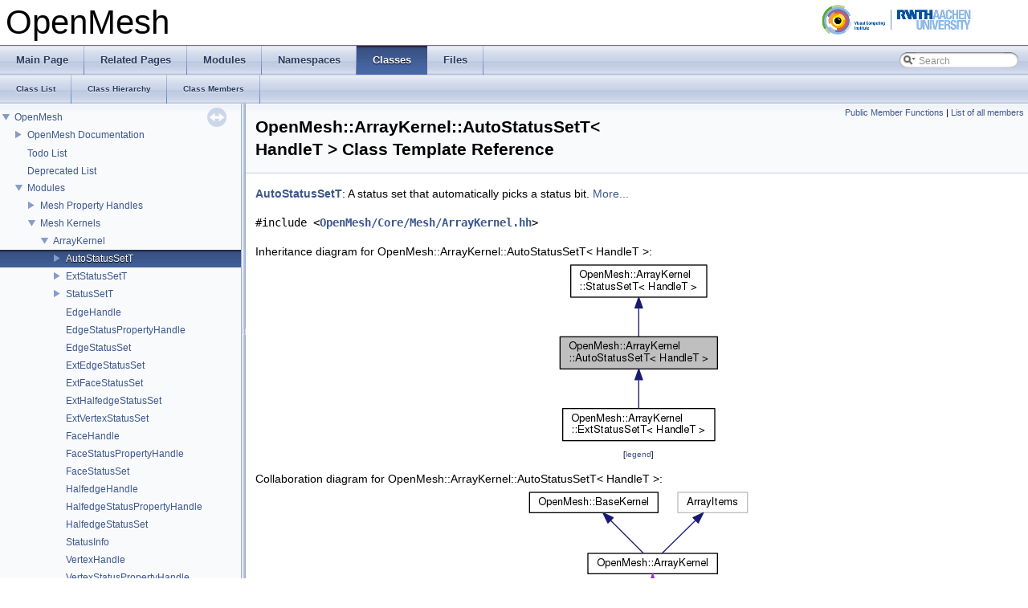

--- FILE ---
content_type: text/html
request_url: https://www.graphics.rwth-aachen.de/media/openmesh_static/Documentations/OpenMesh-6.3-Documentation/a00057.html
body_size: 3401
content:
<!DOCTYPE html PUBLIC "-//W3C//DTD XHTML 1.0 Transitional//EN" "http://www.w3.org/TR/xhtml1/DTD/xhtml1-transitional.dtd">
<html xmlns="http://www.w3.org/1999/xhtml">
<head>
<meta http-equiv="Content-Type" content="text/xhtml;charset=UTF-8"/>
<meta http-equiv="X-UA-Compatible" content="IE=9"/>
<meta name="generator" content="Doxygen 1.8.11"/>
<title>OpenMesh: OpenMesh::ArrayKernel::AutoStatusSetT&lt; HandleT &gt; Class Template Reference</title>
<link href="tabs.css" rel="stylesheet" type="text/css"/>
<script type="text/javascript" src="jquery.js"></script>
<script type="text/javascript" src="dynsections.js"></script>
<link href="navtree.css" rel="stylesheet" type="text/css"/>
<script type="text/javascript" src="resize.js"></script>
<script type="text/javascript" src="navtreedata.js"></script>
<script type="text/javascript" src="navtree.js"></script>
<script type="text/javascript">
  $(document).ready(initResizable);
  $(window).load(resizeHeight);
</script>
<link href="search/search.css" rel="stylesheet" type="text/css"/>
<script type="text/javascript" src="search/searchdata.js"></script>
<script type="text/javascript" src="search/search.js"></script>
<script type="text/javascript">
  $(document).ready(function() { init_search(); });
</script>
<link href="doxygen.css" rel="stylesheet" type="text/css" />
<link href="logo_align.css" rel="stylesheet" type="text/css"/>
</head>
<body>
<div id="top"><!-- do not remove this div, it is closed by doxygen! -->
<div id="titlearea">
<table cellspacing="0" cellpadding="0">
 <tbody>
 <tr style="height: 56px;">
  <td id="projectlogo"><img alt="Logo" src="rwth_vci_rgb.jpg"/></td>
  <td id="projectalign" style="padding-left: 0.5em;">
   <div id="projectname">OpenMesh
   </div>
  </td>
 </tr>
 </tbody>
</table>
</div>
<!-- end header part -->
<!-- Generated by Doxygen 1.8.11 -->
<script type="text/javascript">
var searchBox = new SearchBox("searchBox", "search",false,'Search');
</script>
  <div id="navrow1" class="tabs">
    <ul class="tablist">
      <li><a href="index.html"><span>Main&#160;Page</span></a></li>
      <li><a href="pages.html"><span>Related&#160;Pages</span></a></li>
      <li><a href="modules.html"><span>Modules</span></a></li>
      <li><a href="namespaces.html"><span>Namespaces</span></a></li>
      <li class="current"><a href="annotated.html"><span>Classes</span></a></li>
      <li><a href="files.html"><span>Files</span></a></li>
      <li>
        <div id="MSearchBox" class="MSearchBoxInactive">
        <span class="left">
          <img id="MSearchSelect" src="search/mag_sel.png"
               onmouseover="return searchBox.OnSearchSelectShow()"
               onmouseout="return searchBox.OnSearchSelectHide()"
               alt=""/>
          <input type="text" id="MSearchField" value="Search" accesskey="S"
               onfocus="searchBox.OnSearchFieldFocus(true)" 
               onblur="searchBox.OnSearchFieldFocus(false)" 
               onkeyup="searchBox.OnSearchFieldChange(event)"/>
          </span><span class="right">
            <a id="MSearchClose" href="javascript:searchBox.CloseResultsWindow()"><img id="MSearchCloseImg" border="0" src="search/close.png" alt=""/></a>
          </span>
        </div>
      </li>
    </ul>
  </div>
  <div id="navrow2" class="tabs2">
    <ul class="tablist">
      <li><a href="annotated.html"><span>Class&#160;List</span></a></li>
      <li><a href="inherits.html"><span>Class&#160;Hierarchy</span></a></li>
      <li><a href="functions.html"><span>Class&#160;Members</span></a></li>
    </ul>
  </div>
</div><!-- top -->
<div id="side-nav" class="ui-resizable side-nav-resizable">
  <div id="nav-tree">
    <div id="nav-tree-contents">
      <div id="nav-sync" class="sync"></div>
    </div>
  </div>
  <div id="splitbar" style="-moz-user-select:none;" 
       class="ui-resizable-handle">
  </div>
</div>
<script type="text/javascript">
$(document).ready(function(){initNavTree('a00057.html','');});
</script>
<div id="doc-content">
<!-- window showing the filter options -->
<div id="MSearchSelectWindow"
     onmouseover="return searchBox.OnSearchSelectShow()"
     onmouseout="return searchBox.OnSearchSelectHide()"
     onkeydown="return searchBox.OnSearchSelectKey(event)">
</div>

<!-- iframe showing the search results (closed by default) -->
<div id="MSearchResultsWindow">
<iframe src="javascript:void(0)" frameborder="0" 
        name="MSearchResults" id="MSearchResults">
</iframe>
</div>

<div class="header">
  <div class="summary">
<a href="#pub-methods">Public Member Functions</a> &#124;
<a href="a00905.html">List of all members</a>  </div>
  <div class="headertitle">
<div class="title">OpenMesh::ArrayKernel::AutoStatusSetT&lt; HandleT &gt; Class Template Reference</div>  </div>
</div><!--header-->
<div class="contents">

<p><a class="el" href="a00057.html" title="AutoStatusSetT: A status set that automatically picks a status bit. ">AutoStatusSetT</a>: A status set that automatically picks a status bit.  
 <a href="a00057.html#details">More...</a></p>

<p><code>#include &lt;<a class="el" href="a00452_source.html">OpenMesh/Core/Mesh/ArrayKernel.hh</a>&gt;</code></p>
<div class="dynheader">
Inheritance diagram for OpenMesh::ArrayKernel::AutoStatusSetT&lt; HandleT &gt;:</div>
<div class="dyncontent">
<div class="center"><img src="a00906.png" border="0" usemap="#OpenMesh_1_1ArrayKernel_1_1AutoStatusSetT_3_01HandleT_01_4_inherit__map" alt="Inheritance graph"/></div>
<map name="OpenMesh_1_1ArrayKernel_1_1AutoStatusSetT_3_01HandleT_01_4_inherit__map" id="OpenMesh_1_1ArrayKernel_1_1AutoStatusSetT_3_01HandleT_01_4_inherit__map">
<area shape="rect" id="node3" href="a00115.html" title="ExtStatusSet: A status set augmented with an array. " alt="" coords="9,184,198,225"/>
<area shape="rect" id="node2" href="a00239.html" title="— StatusSet API — " alt="" coords="19,5,188,47"/>
</map>
<center><span class="legend">[<a target="top" href="graph_legend.html">legend</a>]</span></center></div>
<div class="dynheader">
Collaboration diagram for OpenMesh::ArrayKernel::AutoStatusSetT&lt; HandleT &gt;:</div>
<div class="dyncontent">
<div class="center"><img src="a00907.png" border="0" usemap="#OpenMesh_1_1ArrayKernel_1_1AutoStatusSetT_3_01HandleT_01_4_coll__map" alt="Collaboration graph"/></div>
<map name="OpenMesh_1_1ArrayKernel_1_1AutoStatusSetT_3_01HandleT_01_4_coll__map" id="OpenMesh_1_1ArrayKernel_1_1AutoStatusSetT_3_01HandleT_01_4_coll__map">
<area shape="rect" id="node2" href="a00239.html" title="— StatusSet API — " alt="" coords="74,171,243,212"/>
<area shape="rect" id="node3" href="a00052.html" title="Mesh kernel using arrays for mesh item storage. " alt="" coords="78,81,239,108"/>
<area shape="rect" id="node4" href="a00063.html" title="This class provides low&#45;level property management like adding/removing properties and access to prope..." alt="" coords="5,5,165,32"/>
</map>
<center><span class="legend">[<a target="top" href="graph_legend.html">legend</a>]</span></center></div>
<table class="memberdecls">
<tr class="heading"><td colspan="2"><h2 class="groupheader"><a name="pub-methods"></a>
Public Member Functions</h2></td></tr>
<tr class="memitem:ab2d91bf6906628b4ec3ba858158c4a3a"><td class="memItemLeft" align="right" valign="top"><a class="anchor" id="ab2d91bf6906628b4ec3ba858158c4a3a"></a>
&#160;</td><td class="memItemRight" valign="bottom"><b>AutoStatusSetT</b> (<a class="el" href="a00052.html">ArrayKernel</a> &amp;_kernel)</td></tr>
<tr class="separator:ab2d91bf6906628b4ec3ba858158c4a3a"><td class="memSeparator" colspan="2">&#160;</td></tr>
<tr class="inherit_header pub_methods_a00239"><td colspan="2" onclick="javascript:toggleInherit('pub_methods_a00239')"><img src="closed.png" alt="-"/>&#160;Public Member Functions inherited from <a class="el" href="a00239.html">OpenMesh::ArrayKernel::StatusSetT&lt; HandleT &gt;</a></td></tr>
<tr class="memitem:a98ce39688e8d441d15f7b9dbd52acc8b inherit pub_methods_a00239"><td class="memItemLeft" align="right" valign="top"><a class="anchor" id="a98ce39688e8d441d15f7b9dbd52acc8b"></a>
&#160;</td><td class="memItemRight" valign="bottom"><b>StatusSetT</b> (<a class="el" href="a00052.html">ArrayKernel</a> &amp;_kernel, const unsigned int _bit_mask)</td></tr>
<tr class="separator:a98ce39688e8d441d15f7b9dbd52acc8b inherit pub_methods_a00239"><td class="memSeparator" colspan="2">&#160;</td></tr>
<tr class="memitem:a152f6eb74f770267b279373e5d0a3866 inherit pub_methods_a00239"><td class="memItemLeft" align="right" valign="top"><a class="anchor" id="a152f6eb74f770267b279373e5d0a3866"></a>
bool&#160;</td><td class="memItemRight" valign="bottom"><b>is_in</b> (Handle _hnd) const </td></tr>
<tr class="separator:a152f6eb74f770267b279373e5d0a3866 inherit pub_methods_a00239"><td class="memSeparator" colspan="2">&#160;</td></tr>
<tr class="memitem:afdee32577fe53ee23c6e15229a1f78a6 inherit pub_methods_a00239"><td class="memItemLeft" align="right" valign="top"><a class="anchor" id="afdee32577fe53ee23c6e15229a1f78a6"></a>
void&#160;</td><td class="memItemRight" valign="bottom"><b>insert</b> (Handle _hnd)</td></tr>
<tr class="separator:afdee32577fe53ee23c6e15229a1f78a6 inherit pub_methods_a00239"><td class="memSeparator" colspan="2">&#160;</td></tr>
<tr class="memitem:a9226f8d2c6e0b2cd66b84fd97c127c40 inherit pub_methods_a00239"><td class="memItemLeft" align="right" valign="top"><a class="anchor" id="a9226f8d2c6e0b2cd66b84fd97c127c40"></a>
void&#160;</td><td class="memItemRight" valign="bottom"><b>erase</b> (Handle _hnd)</td></tr>
<tr class="separator:a9226f8d2c6e0b2cd66b84fd97c127c40 inherit pub_methods_a00239"><td class="memSeparator" colspan="2">&#160;</td></tr>
<tr class="memitem:aaea3daf3dc6d96e1f3dbc09514667f27 inherit pub_methods_a00239"><td class="memItemLeft" align="right" valign="top"><a class="anchor" id="aaea3daf3dc6d96e1f3dbc09514667f27"></a>
size_t&#160;</td><td class="memItemRight" valign="bottom"><a class="el" href="a00239.html#aaea3daf3dc6d96e1f3dbc09514667f27">size</a> () const </td></tr>
<tr class="memdesc:aaea3daf3dc6d96e1f3dbc09514667f27 inherit pub_methods_a00239"><td class="mdescLeft">&#160;</td><td class="mdescRight">Note: 0(n) complexity. <br /></td></tr>
<tr class="separator:aaea3daf3dc6d96e1f3dbc09514667f27 inherit pub_methods_a00239"><td class="memSeparator" colspan="2">&#160;</td></tr>
<tr class="memitem:a378cad3f7ab52a106680348ba189c2e0 inherit pub_methods_a00239"><td class="memItemLeft" align="right" valign="top"><a class="anchor" id="a378cad3f7ab52a106680348ba189c2e0"></a>
void&#160;</td><td class="memItemRight" valign="bottom"><a class="el" href="a00239.html#a378cad3f7ab52a106680348ba189c2e0">clear</a> ()</td></tr>
<tr class="memdesc:a378cad3f7ab52a106680348ba189c2e0 inherit pub_methods_a00239"><td class="mdescLeft">&#160;</td><td class="mdescRight">Note: O(n) complexity. <br /></td></tr>
<tr class="separator:a378cad3f7ab52a106680348ba189c2e0 inherit pub_methods_a00239"><td class="memSeparator" colspan="2">&#160;</td></tr>
</table><table class="memberdecls">
<tr class="heading"><td colspan="2"><h2 class="groupheader"><a name="inherited"></a>
Additional Inherited Members</h2></td></tr>
<tr class="inherit_header pub_types_a00239"><td colspan="2" onclick="javascript:toggleInherit('pub_types_a00239')"><img src="closed.png" alt="-"/>&#160;Public Types inherited from <a class="el" href="a00239.html">OpenMesh::ArrayKernel::StatusSetT&lt; HandleT &gt;</a></td></tr>
<tr class="memitem:a4e1b0197c38a15e3d8a19b3fbebade8e inherit pub_types_a00239"><td class="memItemLeft" align="right" valign="top"><a class="anchor" id="a4e1b0197c38a15e3d8a19b3fbebade8e"></a>
typedef HandleT&#160;</td><td class="memItemRight" valign="bottom"><b>Handle</b></td></tr>
<tr class="separator:a4e1b0197c38a15e3d8a19b3fbebade8e inherit pub_types_a00239"><td class="memSeparator" colspan="2">&#160;</td></tr>
<tr class="inherit_header pub_attribs_a00239"><td colspan="2" onclick="javascript:toggleInherit('pub_attribs_a00239')"><img src="closed.png" alt="-"/>&#160;Public Attributes inherited from <a class="el" href="a00239.html">OpenMesh::ArrayKernel::StatusSetT&lt; HandleT &gt;</a></td></tr>
<tr class="memitem:a982936d1902b51e951d1ba82cf31e0f5 inherit pub_attribs_a00239"><td class="memItemLeft" align="right" valign="top"><a class="anchor" id="a982936d1902b51e951d1ba82cf31e0f5"></a>
const unsigned int&#160;</td><td class="memItemRight" valign="bottom"><b>bit_mask_</b></td></tr>
<tr class="separator:a982936d1902b51e951d1ba82cf31e0f5 inherit pub_attribs_a00239"><td class="memSeparator" colspan="2">&#160;</td></tr>
<tr class="inherit_header pro_attribs_a00239"><td colspan="2" onclick="javascript:toggleInherit('pro_attribs_a00239')"><img src="closed.png" alt="-"/>&#160;Protected Attributes inherited from <a class="el" href="a00239.html">OpenMesh::ArrayKernel::StatusSetT&lt; HandleT &gt;</a></td></tr>
<tr class="memitem:a8840f0391cb1559d98ecc4823102edfe inherit pro_attribs_a00239"><td class="memItemLeft" align="right" valign="top"><a class="anchor" id="a8840f0391cb1559d98ecc4823102edfe"></a>
<a class="el" href="a00052.html">ArrayKernel</a> &amp;&#160;</td><td class="memItemRight" valign="bottom"><b>kernel_</b></td></tr>
<tr class="separator:a8840f0391cb1559d98ecc4823102edfe inherit pro_attribs_a00239"><td class="memSeparator" colspan="2">&#160;</td></tr>
</table>
<a name="details" id="details"></a><h2 class="groupheader">Detailed Description</h2>
<div class="textblock"><h3>template&lt;class HandleT&gt;<br />
class OpenMesh::ArrayKernel::AutoStatusSetT&lt; HandleT &gt;</h3>

<p><a class="el" href="a00057.html" title="AutoStatusSetT: A status set that automatically picks a status bit. ">AutoStatusSetT</a>: A status set that automatically picks a status bit. </p>
</div><hr/>The documentation for this class was generated from the following file:<ul>
<li>OpenMesh/Core/Mesh/<a class="el" href="a00452_source.html">ArrayKernel.hh</a></li>
</ul>
</div><!-- contents -->
</div><!-- doc-content -->
<hr>
<address>
<small>
<a href="http://www.rwth-graphics.de" style="text-decoration:none;">
</a>
Project <b>OpenMesh</b>, 
&copy;&nbsp; Computer Graphics Group, RWTH Aachen.
Documentation generated using 
<a class="el" href="http://www.doxygen.org/index.html">
<b>doxygen</b>
</a>.
</small>
</address>
</body>
</html>


--- FILE ---
content_type: text/css
request_url: https://www.graphics.rwth-aachen.de/media/openmesh_static/Documentations/OpenMesh-6.3-Documentation/logo_align.css
body_size: 89
content:

#projectlogo 
{
    padding-right:64px; 
    right:0px;
    position:absolute;
}



--- FILE ---
content_type: application/javascript
request_url: https://www.graphics.rwth-aachen.de/media/openmesh_static/Documentations/OpenMesh-6.3-Documentation/search/searchdata.js
body_size: 350
content:
var indexSectionsWithContent =
{
  0: "_abcdefghijklmnopqrstuvw~",
  1: "_abcdefghijklmnopqrstvw",
  2: "o",
  3: "abcdhjlmnoqrst",
  4: "_abcdefghiklmnopqrstuvw~",
  5: "_fhipsuv",
  6: "cefghiknpqrstuv",
  7: "acfst",
  8: "bcdefhilmnpstuv",
  9: "i",
  10: "defhov",
  11: "imp",
  12: "acdefhmnoprstuvw"
};

var indexSectionNames =
{
  0: "all",
  1: "classes",
  2: "namespaces",
  3: "files",
  4: "functions",
  5: "variables",
  6: "typedefs",
  7: "enums",
  8: "enumvalues",
  9: "related",
  10: "defines",
  11: "groups",
  12: "pages"
};

var indexSectionLabels =
{
  0: "All",
  1: "Classes",
  2: "Namespaces",
  3: "Files",
  4: "Functions",
  5: "Variables",
  6: "Typedefs",
  7: "Enumerations",
  8: "Enumerator",
  9: "Friends",
  10: "Macros",
  11: "Modules",
  12: "Pages"
};



--- FILE ---
content_type: application/javascript
request_url: https://www.graphics.rwth-aachen.de/media/openmesh_static/Documentations/OpenMesh-6.3-Documentation/navtreeindex2.js
body_size: 5911
content:
var NAVTREEINDEX2 =
{
"a00054.html#ad12cee6f373d0d98e96b6148b4660398":[5,0,0,6,2,49],
"a00054.html#ad3f02a32bd49f4c1dc10749c43f92890":[5,0,0,6,2,40],
"a00054.html#ad7276c2908d113719d4dc4b093bff853":[5,0,0,6,2,14],
"a00054.html#ad7e4531378e2f638a1ab1a6d4d3c559c":[5,0,0,6,2,50],
"a00054.html#ad93559cb53cf3ca7648508764ba4b2a4":[5,0,0,6,2,81],
"a00054.html#ad991ea7484f4d2c2891fb83369a7cbc6":[5,0,0,6,2,76],
"a00054.html#ada0982dd80f04ba36e027b71465cb1e6":[5,0,0,6,2,64],
"a00054.html#ada82ebd12c34af6856edee2e639dfe04":[5,0,0,6,2,11],
"a00054.html#adb5cd07b44a908d4cd59de2e37d29df5":[5,0,0,6,2,47],
"a00054.html#adb7334cc6b47834accc18adf9f717d84":[5,0,0,6,2,27],
"a00054.html#adbb2f6a286efc4597037ee31c2eb1221":[5,0,0,6,2,9],
"a00054.html#adc2bebfc9576fec878a076e407375a36":[5,0,0,6,2,52],
"a00054.html#ade26910dbe4c07ea57564137b63d1731":[5,0,0,6,2,48],
"a00054.html#adea3c8b0fa6facf5783b522fee438898":[5,0,0,6,2,5],
"a00054.html#ae25d3f91d5c23b5cf505bcab76bf0e74":[5,0,0,6,2,44],
"a00054.html#ae2edef24b7f06cf4c61e16ac1a9adadd":[5,0,0,6,2,12],
"a00054.html#ae49194b72b2c1aa857ac35518535784a":[5,0,0,6,2,78],
"a00054.html#ae8e1fd27876fb56126cea279dd506ea8":[5,0,0,6,2,73],
"a00054.html#ae9324976aee7b444ac4f82c8766ea614":[5,0,0,6,2,65],
"a00054.html#aea28d40ad92eb9e30413c667fb2f97b7":[5,0,0,6,2,39],
"a00054.html#aed26c9fb7e34d0e44d6bb0fb53bd4c41":[5,0,0,6,2,6],
"a00054.html#af300cd7908d212b772ba3d90144f56a4":[5,0,0,6,2,85],
"a00054.html#afabe6ec96dc3cd1983b4100d39dda9a1":[5,0,0,6,2,42],
"a00054.html#afb0dd3681daf86b04872c95f2f921eb4":[5,0,0,6,2,32],
"a00054.html#afda91fe48f68ecb21f6b1bbdb6363afb":[5,0,0,6,2,1],
"a00055.html":[5,0,0,13],
"a00055.html#a010f5aae2c7840b72472e62498af7aa7":[5,0,0,13,76],
"a00055.html#a013bceb30351e7b5c92ced7df5d47c9a":[5,0,0,13,92],
"a00055.html#a032d209954c133ba2f9ce0ea308dd6fe":[5,0,0,13,106],
"a00055.html#a044f3b03f6c5d9151cdbe66abd05e4dc":[5,0,0,13,46],
"a00055.html#a08c5d3a63d22a92e54abae67d0a36566":[5,0,0,13,125],
"a00055.html#a1145484ce2f1a1a6a2a788335c021602":[5,0,0,13,87],
"a00055.html#a1259b1d9a23192a653e706157db0ce89":[5,0,0,13,105],
"a00055.html#a16690432d40ab507d2542bf889b3b271":[5,0,0,13,9],
"a00055.html#a172b2ad9e5189e2589d363c419092965":[5,0,0,13,72],
"a00055.html#a1951a89759523188a7f5627a29789c3e":[5,0,0,13,134],
"a00055.html#a1a2c5d5bbd68da0e747991d5d747dbf8":[5,0,0,13,111],
"a00055.html#a1e449efad61ae44d0015e7976565e62f":[5,0,0,13,35],
"a00055.html#a2019580f38a71343f9e46610ad6c4cb1":[5,0,0,13,91],
"a00055.html#a2108648deb8eb3521f8754542e3ef498":[5,0,0,13,122],
"a00055.html#a217635e7e388606b366ae8dd04fee5c2":[5,0,0,13,2],
"a00055.html#a2244dd35272ef52928d84f9f3be5f946":[5,0,0,13,15],
"a00055.html#a22e6368f8b632659b982bb5dada4f463":[5,0,0,13,19],
"a00055.html#a230bf43e367563cff61e492a9f6ff731":[5,0,0,13,23],
"a00055.html#a242237add69e518d1843a6f6ab5b5be7":[5,0,0,13,42],
"a00055.html#a24fd0cd9f4a2639af8cc8118bfc18a3c":[5,0,0,13,8],
"a00055.html#a2a434a7e444068fc80c12488d6019f6b":[5,0,0,13,47],
"a00055.html#a2ca162d42ffa94a6b5aeff50e3c822ec":[5,0,0,13,132],
"a00055.html#a2ce7a969aea1fa0b812a61cdf2ac3e2b":[5,0,0,13,74],
"a00055.html#a2d9bfa73c926f1f9a4e81efa3ce0c2a5":[5,0,0,13,126],
"a00055.html#a2deaa2671373acf4512f9a15602ed452":[5,0,0,13,138],
"a00055.html#a32689962079d8402bb0200e944688d8b":[5,0,0,13,67],
"a00055.html#a37d113c13a41534bfa68079abffa9d0a":[5,0,0,13,37],
"a00055.html#a3f63dbe062ce4a0fd6ae3d96349979f4":[5,0,0,13,139],
"a00055.html#a3fd97eedebea5614178e27f3d73acd51":[5,0,0,13,80],
"a00055.html#a41b7701bd81b3456fd3404c4e56a5bf8":[5,0,0,13,127],
"a00055.html#a41b8f2c2787c941f85dbd99ef854f67d":[5,0,0,13,104],
"a00055.html#a41c17777564fee120f664a7b726e698f":[5,0,0,13,43],
"a00055.html#a4237ff32a71526abb67c7ebb25592ed4":[5,0,0,13,108],
"a00055.html#a42cca400c351656fdb1b0b73469fc527":[5,0,0,13,24],
"a00055.html#a447dd4658cfb45b9c49e441234a07688":[5,0,0,13,17],
"a00055.html#a455afbf29984e58c123999ab3f25570f":[5,0,0,13,41],
"a00055.html#a4ac1ee500581c9c31653036f9753dd49":[5,0,0,13,5],
"a00055.html#a4c4da80028f07ee62daaa46f4e2f662a":[5,0,0,13,28],
"a00055.html#a4d311cedbeff7e58b27592716cae164a":[5,0,0,13,29],
"a00055.html#a4d47488dfe89fe0b8eb05a601c6dd377":[5,0,0,13,148],
"a00055.html#a4e502ae3df10139a242216b12a247692":[5,0,0,13,88],
"a00055.html#a526262cda4015b27a9a5ffb6c5e5d47e":[5,0,0,13,39],
"a00055.html#a5328c889ea9b331e280f6020e0fd9e61":[5,0,0,13,22],
"a00055.html#a5340f3f7d58e3a9c1e39e0acc5a194c1":[5,0,0,13,113],
"a00055.html#a54eae1e0b283488fafc6cda48bd28a64":[5,0,0,13,55],
"a00055.html#a55bac47b99579433541fac4c56fd59da":[5,0,0,13,103],
"a00055.html#a5736c7307249322c1d9385c0aa409bfe":[5,0,0,13,145],
"a00055.html#a574d9816b8993db2179b2b0ccbef8da1":[5,0,0,13,86],
"a00055.html#a5750158480befaeafc1579ce69438a8b":[5,0,0,13,70],
"a00055.html#a59b5041d0c724929b1d734a26d443ad9":[5,0,0,13,107],
"a00055.html#a59d2f32e43fff833425a446577af99a5":[5,0,0,13,40],
"a00055.html#a5ac759f8544d499dba5e0d47f1a65b93":[5,0,0,13,131],
"a00055.html#a5ce6200cfa720e9d5dfa6f64236bbda6":[5,0,0,13,97],
"a00055.html#a602f43a0e84e7c5841ebac60714d1828":[5,0,0,13,16],
"a00055.html#a6219a68dc9a7110a9cf857facfe01ecd":[5,0,0,13,26],
"a00055.html#a6299a22cb4d585320b8d1035a27871bb":[5,0,0,13,90],
"a00055.html#a633e7af709ae4faf48116ed4a9f446a3":[5,0,0,13,146],
"a00055.html#a650ac4a3697df66a54a217e10b1b923e":[5,0,0,13,7],
"a00055.html#a65ac0cbeffbfc2d67e505722a264917a":[5,0,0,13,112],
"a00055.html#a66fe917f3bf250bb0789297cb4192bc8":[5,0,0,13,96],
"a00055.html#a672198483bb1519bcde716216d41a449":[5,0,0,13,51],
"a00055.html#a672485cc5bda0dad8a9810b3d27e0ecc":[5,0,0,13,79],
"a00055.html#a69677915f5842c4da9bf9836c3f3432a":[5,0,0,13,143],
"a00055.html#a6a2973ea5be52077fa057bd4a1ede710":[5,0,0,13,68],
"a00055.html#a6b889fd2f94919c7d3677e34e7474534":[5,0,0,13,61],
"a00055.html#a6ebd39fc59344dbc45aee356fd34e93c":[5,0,0,13,13],
"a00055.html#a6fb5f4520b7bdcbdac03e5a122354c31":[5,0,0,13,128],
"a00055.html#a706d5f5f4c1fbee1f5a2759d8a2b6069":[5,0,0,13,94],
"a00055.html#a7386b70475615380b2c038ea1e9dcda2":[5,0,0,13,14],
"a00055.html#a74a097f4b20a717c2e332f416010f596":[5,0,0,13,119],
"a00055.html#a74a9514d60f37176969b67b4c2f75af6":[5,0,0,13,133],
"a00055.html#a75f57be02b8bea7e1dfde72f1d2ec089":[5,0,0,13,137],
"a00055.html#a7630a4bbe0fd1b63571b37c01176be6e":[5,0,0,13,116],
"a00055.html#a769ec4c634d9e5d8c7d6b7661bfa1919":[5,0,0,13,73],
"a00055.html#a7736935bbd09a478b16c2e27e80a5a5a":[5,0,0,13,60],
"a00055.html#a7a9bab115c114b96753f6e78412ff975":[5,0,0,13,81],
"a00055.html#a7afa94c122d4219d3c0c9fba8544fa11":[5,0,0,13,110],
"a00055.html#a7b7b874200cc9df6624942b49efd97a0":[5,0,0,13,3],
"a00055.html#a7cc2af79524f3d9f1bf5dd4f293e46db":[5,0,0,13,99],
"a00055.html#a7cfb077ade3de4134456884605c21290":[5,0,0,13,123],
"a00055.html#a7d1e2b221006f8373b18e47256623904":[5,0,0,13,57],
"a00055.html#a7df8ee0013f9ce06f8aa6a2fad89ea19":[5,0,0,13,50],
"a00055.html#a7fb9b50198dfc8daf85f23c502b45360":[5,0,0,13,48],
"a00055.html#a80cca61cba6d2d3134b782e9f9311279":[5,0,0,13,124],
"a00055.html#a8791b01fd783d00d6cde480fce06f22d":[5,0,0,13,6],
"a00055.html#a8aaab8e720ac362c758e743aaf9da5b3":[5,0,0,13,100],
"a00055.html#a8fbcae71d859eb808cc8bc0d3dc17407":[5,0,0,13,84],
"a00055.html#a937d98806131592f17adcb01000562f4":[5,0,0,13,27],
"a00055.html#a97963d98778c2374f3f0852f28559cab":[5,0,0,13,142],
"a00055.html#a9c43bbb3868d0bbcc64ae0ef80461c01":[5,0,0,13,136],
"a00055.html#a9d4d1b1c0421746f2aebb2d76f49905f":[5,0,0,13,38],
"a00055.html#a9d4d1b1c0421746f2aebb2d76f49905fa3bf86ecd72890c8b56aece4980b30af9":[5,0,0,13,38,3],
"a00055.html#a9d4d1b1c0421746f2aebb2d76f49905fa89a7cbee5f584740c5c5f17f2d190ec9":[5,0,0,13,38,1],
"a00055.html#a9d4d1b1c0421746f2aebb2d76f49905faa7c84d5d9f824ee996d7e86c1a3d23c1":[5,0,0,13,38,2],
"a00055.html#a9d4d1b1c0421746f2aebb2d76f49905fae7d9c33d8174cb96d4304eb0bf6aa3c4":[5,0,0,13,38,0],
"a00055.html#a9d7f57a7d70bed31134c55bc44dd4a30":[5,0,0,13,78],
"a00055.html#a9e11b832699d934cafd289cfc86f8d1e":[5,0,0,13,44],
"a00055.html#a9eef198bd244505bc5e8d1240acdb391":[5,0,0,13,59],
"a00055.html#aa465092c194e75ea6ecc2f5fc7a8903e":[5,0,0,13,33],
"a00055.html#aa6031e98180c4128bbc89c766bb9462a":[5,0,0,13,118],
"a00055.html#aa8ecb77b1216f0a7b0eeef627518334a":[5,0,0,13,56],
"a00055.html#aa9f72a6284eb91627266cdfe06a8daf2":[5,0,0,13,58],
"a00055.html#aa9fd16379a2c4e7b6c481f0f3f91fbdf":[5,0,0,13,52],
"a00055.html#aab3a3afc468c75cea5e5c6cf5e56f8ee":[5,0,0,13,32],
"a00055.html#aad578977fc708bae5f380b8c50d87c87":[5,0,0,13,140],
"a00055.html#aae2b704e9202096353a73dfc9ea5fc2b":[5,0,0,13,109],
"a00055.html#ab059b0859544574b7057b1cb31012695":[5,0,0,13,30],
"a00055.html#ab092a6cb11e6a1a2523f6a82005677f3":[5,0,0,13,36],
"a00055.html#ab166b5a36eed240cae9afc47993fe491":[5,0,0,13,49],
"a00055.html#ab8005d08b8a578345b7ef8e1e7770694":[5,0,0,13,4],
"a00055.html#ab93db79077ca374453abc9ba9433c736":[5,0,0,13,85],
"a00055.html#ac14e0bd0017f0b9b1b70233ec8ee2e1a":[5,0,0,13,18],
"a00055.html#ac3478f651f5dae8ce3739ba959d41fd2":[5,0,0,13,120],
"a00055.html#ac40e095949f58513c9bd070db92ab3ad":[5,0,0,13,31],
"a00055.html#ac4453e4e7df0d4c41edbb35e6392fd62":[5,0,0,13,83],
"a00055.html#ac5b182b19e4d92b219d6e0353d408c1d":[5,0,0,13,10],
"a00055.html#ac61513b84f39882c304d82b69e3c9cd4":[5,0,0,13,102],
"a00055.html#ac93efc7d957ae531b430738a6421aa6e":[5,0,0,13,21],
"a00055.html#ac9bb71cfe7c42d376538908c01608d2c":[5,0,0,13,69],
"a00055.html#acc987e1be8b99ce6c6669c793bc41448":[5,0,0,13,101],
"a00055.html#aceb1337e643d73b98587b51865e210e6":[5,0,0,13,54],
"a00055.html#ad2fcca24dc3a0da5b1cb978ec5057c17":[5,0,0,13,1],
"a00055.html#ad37e85c0102c7b3932dc0b9d3934a42b":[5,0,0,13,77],
"a00055.html#ad6481ce3c5f22f59e1131498f31b1826":[5,0,0,13,63],
"a00055.html#ad987b993bc339e6c15b21d3d598037a5":[5,0,0,13,141],
"a00055.html#ada37874aaf90aa127d788b95e58dcd51":[5,0,0,13,144],
"a00055.html#adb35f74bf11d0384260abd3ca2a35e31":[5,0,0,13,25],
"a00055.html#add635c8e3f849384cf107d12e04aecc9":[5,0,0,13,129],
"a00055.html#addc42bfa25cddfd3e462d50a2c78e04b":[5,0,0,13,62],
"a00055.html#ade65ef04e57adab1379bbd6078ca396d":[5,0,0,13,89],
"a00055.html#adf5723d33e6628b38af2a2d9ffdc67b0":[5,0,0,13,11],
"a00055.html#adf59a7ac094be9e4448487a5c146e9d4":[5,0,0,13,93],
"a00055.html#ae0714f1bb9bb71995e6e6bb58c745692":[5,0,0,13,66],
"a00055.html#ae07d8a6dd8ec2891b2d1961b4b85645b":[5,0,0,13,130],
"a00055.html#ae310442ccb81085f040c35697eac916d":[5,0,0,13,121],
"a00055.html#ae7c54c88edb6c7a614e2c49c9a6a01a0":[5,0,0,13,82],
"a00055.html#ae8f064728381e52db25cc96b61cc9276":[5,0,0,13,71],
"a00055.html#aece2390a638a7b7aec1056227bb8484d":[5,0,0,13,12],
"a00055.html#aed64603771be7a04c7a0f26afccf1d65":[5,0,0,13,114],
"a00055.html#aed7b4bb4290e590b84be9c4ed83c45a3":[5,0,0,13,0],
"a00055.html#aedc32cf1cf22e420177ce8eccbeeac62":[5,0,0,13,64],
"a00055.html#aee46e9272f65b9b372df850a79122774":[5,0,0,13,53],
"a00055.html#aee60da08d58c53f0f5aa2b7deb314adc":[5,0,0,13,147],
"a00055.html#aef829b1f6d8438af5cda487f7392e093":[5,0,0,13,75],
"a00055.html#aeffa4abb199015d61b2f159b51901f77":[5,0,0,13,95],
"a00055.html#af0888a55cb6ce83ed51bb690c8d10ec6":[5,0,0,13,135],
"a00055.html#af0bde61144fd90e01686ff7cd0aaf051":[5,0,0,13,115],
"a00055.html#af12f18a86e8580c46c55ee31fb1bd00c":[5,0,0,13,45],
"a00055.html#af44762a38dca71b87c89f1721c606b05":[5,0,0,13,117],
"a00055.html#af668028c286bc92f3a592df7153a2fd4":[5,0,0,13,65],
"a00055.html#af734be0d007d9a8e7336023f7ed1650e":[5,0,0,13,20],
"a00055.html#afa3f177f2ea457f35c7b3d9e084768a8":[5,0,0,13,98],
"a00055.html#afb3ab0c3f4532bc310402a8597ec7ac5":[5,0,0,13,34],
"a00056.html":[5,0,0,14],
"a00056.html#a02a57fb86fa4d6d186f3eeac3684eb80":[5,0,0,14,5],
"a00056.html#a11d877cf8bec72b49abd5c0e1ab0e63e":[5,0,0,14,13],
"a00056.html#a3262736b49432461c053145edb68b66e":[5,0,0,14,12],
"a00056.html#a35087eb49c9cea6325442c1e88d0c1d9":[5,0,0,14,0],
"a00056.html#a395718df60fef0c0f1b84cd74351285d":[5,0,0,14,7],
"a00056.html#a4bdd48d72f1de8fb8ae9d52b88e7b244":[5,0,0,14,11],
"a00056.html#a635ef8d2a181526ef65d6bf02360d387":[5,0,0,14,6],
"a00056.html#a6a00e58b62f8d6d63a8fa6dbe703b430":[5,0,0,14,3],
"a00056.html#a73e1efdbff28ac35ebf779c1ec4e78b9":[5,0,0,14,8],
"a00056.html#a7c3ba5b7cbecb5a367444b1ba7476b96":[5,0,0,14,16],
"a00056.html#a8ac6383ee7289460382e3f34176b5b21":[5,0,0,14,17],
"a00056.html#a8d82fe604ff548c40bebb8322ba3b1ab":[5,0,0,14,14],
"a00056.html#aa7c0adb0272e8325074f7462371ded05":[5,0,0,14,15],
"a00056.html#ab911825837b861cc642f2b4dc0647623":[5,0,0,14,1],
"a00056.html#adbafb32f612cb6bddcfffe8c740301a1":[5,0,0,14,2],
"a00056.html#ae035e48acedfddb5ee14c8edd65f2849":[5,0,0,14,9],
"a00056.html#aeaeff374fbaa7f1e8fec321025ce9bbf":[5,0,0,14,4],
"a00056.html#af78050e70901f09c4a03f5bf7896e788":[5,0,0,14,10],
"a00057.html":[3,1,0,0],
"a00057.html#a00751b017a5932b37eb33e5adce93294":[3,1,0,0,1],
"a00057.html#ab2d91bf6906628b4ec3ba858158c4a3a":[3,1,0,0,0],
"a00058.html":[5,0,0,2,0],
"a00059.html":[5,0,0,2,1],
"a00059.html#a0a007b3d7e3620ecb3d99516945259f4":[5,0,0,2,1,10],
"a00059.html#a0b81adeaacfda9773ff6c3584f1f014b":[5,0,0,2,1,20],
"a00059.html#a0e0e078a178ebfcaa0d567cafabf0d93":[5,0,0,2,1,0],
"a00059.html#a11f4e99daaa70662eb5556115b7ba68b":[5,0,0,2,1,25],
"a00059.html#a1392b877949f83cf19a81e118e06873f":[5,0,0,2,1,7],
"a00059.html#a181b92fd81aea37771dbbe9d0f7b4b30":[5,0,0,2,1,16],
"a00059.html#a2168dd685ec75cc239516d2570703036":[5,0,0,2,1,8],
"a00059.html#a2d74f124a7f8ae0c471760fe34bae571":[5,0,0,2,1,2],
"a00059.html#a2ee8ed71b9fdf8524d12cfae47f63ed9":[5,0,0,2,1,22],
"a00059.html#a3046073cf42608d314df3c4dfc2d49b4":[5,0,0,2,1,9],
"a00059.html#a596e2729e5a998715b535590fcfd00c8":[5,0,0,2,1,23],
"a00059.html#a5a2763cdc33d785a1f53aed2168a7189":[5,0,0,2,1,19],
"a00059.html#a630207b818e071bc7f6b10e5d7bc8801":[5,0,0,2,1,4],
"a00059.html#a6b828064b2a7fa5b03b637bae507ac62":[5,0,0,2,1,11],
"a00059.html#a7999f437ff1a15e28f1621b77f62974e":[5,0,0,2,1,24],
"a00059.html#a8a3153d5847b381262fc15d110c3f10e":[5,0,0,2,1,18],
"a00059.html#a8b1d851255dd19a1fad12f47304e105b":[5,0,0,2,1,1],
"a00059.html#a9018b5e7fcc152cc7d85a6a99bf02bd5":[5,0,0,2,1,17],
"a00059.html#a9854adb7ec9f2419ece2067b5f237cfa":[5,0,0,2,1,15],
"a00059.html#aa5d6598dced77ec6d97823559a3e58dc":[5,0,0,2,1,14],
"a00059.html#aaa1e4a65ab8d2507eecfe16553c9a2b8":[5,0,0,2,1,3],
"a00059.html#acf71a7f9e9717f9a1be7e0d10bc84615":[5,0,0,2,1,5],
"a00059.html#ad8bb8df36d34e27775aebe3844fab935":[5,0,0,2,1,13],
"a00059.html#adcba4546553667f83876afc88f2e36cc":[5,0,0,2,1,6],
"a00059.html#ae97d95611924a0630a111543d2c8bf1e":[5,0,0,2,1,21],
"a00059.html#aebbb2f4afd23574937109486a4ac6d1b":[5,0,0,2,1,12],
"a00060.html":[5,0,0,4,12],
"a00060.html#a01af1846d693491fbcd3efcc59f8b110":[5,0,0,4,12,34],
"a00060.html#a04fcf3eda68008113b7fec68bfcd89aa":[5,0,0,4,12,7],
"a00060.html#a05f26e68bb90dfed20fecba56b2be02e":[5,0,0,4,12,17],
"a00060.html#a06b09c521040707f6f68a1300668538d":[5,0,0,4,12,14],
"a00060.html#a1e15a64761942e5e832ec56fd7edf206":[5,0,0,4,12,10],
"a00060.html#a1fb0857fffdde7849c26797949af6189":[5,0,0,4,12,33],
"a00060.html#a267f71eb877843159acdd8e62ded3deb":[5,0,0,4,12,23],
"a00060.html#a28d4a1d086603cdfc3ffd12f02ff93b5":[5,0,0,4,12,5],
"a00060.html#a2a02ccec9fbe3b64572b75fd6fb07888":[5,0,0,4,12,9],
"a00060.html#a2ac107c87e188e9da4a716d1f8bfc74f":[5,0,0,4,12,16],
"a00060.html#a34a9e1674295dc45550cfeb159ddeb1f":[5,0,0,4,12,26],
"a00060.html#a3f0f62a5cff8582591675fc6800e4ab5":[5,0,0,4,12,11],
"a00060.html#a40cbc524326d03f571c548bc09d7c452":[5,0,0,4,12,1],
"a00060.html#a5919b5c0c368060e882df5ee95dfc6a3":[5,0,0,4,12,12],
"a00060.html#a5e62f351be691ccebf1f1f7524991f9c":[5,0,0,4,12,8],
"a00060.html#a70a628cd55680ee5a6de2bf3ae27cc56":[5,0,0,4,12,24],
"a00060.html#a70a69492a8bc21842878618cbd3512f2":[5,0,0,4,12,15],
"a00060.html#a70c87fa0f389409129980d0fbeb79c07":[5,0,0,4,12,21],
"a00060.html#a7464678a057ecac74842770dd3cade82":[5,0,0,4,12,32],
"a00060.html#a769d37abc39d4a2b9de5020616fccf39":[5,0,0,4,12,4]
};


--- FILE ---
content_type: application/javascript
request_url: https://www.graphics.rwth-aachen.de/media/openmesh_static/Documentations/OpenMesh-6.3-Documentation/modules.js
body_size: 149
content:
var modules =
[
    [ "Mesh Property Handles", "a00725.html", "a00725" ],
    [ "Mesh Kernels", "a00726.html", "a00726" ],
    [ "Predefined Mesh Types", "a00727.html", "a00727" ],
    [ "Interface Concepts", "a00728.html", "a00728" ]
];

--- FILE ---
content_type: application/javascript
request_url: https://www.graphics.rwth-aachen.de/media/openmesh_static/Documentations/OpenMesh-6.3-Documentation/navtreedata.js
body_size: 885
content:
var NAVTREE =
[
  [ "OpenMesh", "index.html", [
    [ "OpenMesh Documentation", "index.html", "index" ],
    [ "Todo List", "a00001.html", null ],
    [ "Deprecated List", "a00002.html", null ],
    [ "Modules", "modules.html", "modules" ],
    [ "Namespaces", null, [
      [ "Namespace List", "namespaces.html", "namespaces" ],
      [ "Namespace Members", "namespacemembers.html", [
        [ "All", "namespacemembers.html", "namespacemembers_dup" ],
        [ "Functions", "namespacemembers_func.html", null ],
        [ "Variables", "namespacemembers_vars.html", null ],
        [ "Typedefs", "namespacemembers_type.html", null ],
        [ "Enumerations", "namespacemembers_enum.html", null ],
        [ "Enumerator", "namespacemembers_eval.html", null ]
      ] ]
    ] ],
    [ "Classes", "annotated.html", [
      [ "Class List", "annotated.html", "annotated_dup" ],
      [ "Class Hierarchy", "hierarchy.html", "hierarchy" ],
      [ "Class Members", "functions.html", [
        [ "All", "functions.html", "functions_dup" ],
        [ "Functions", "functions_func.html", "functions_func" ],
        [ "Variables", "functions_vars.html", null ],
        [ "Typedefs", "functions_type.html", "functions_type" ],
        [ "Enumerations", "functions_enum.html", null ],
        [ "Enumerator", "functions_eval.html", null ],
        [ "Related Functions", "functions_rela.html", null ]
      ] ]
    ] ],
    [ "Files", null, [
      [ "File List", "files.html", "files" ],
      [ "File Members", "globals.html", [
        [ "All", "globals.html", null ],
        [ "Macros", "globals_defs.html", null ]
      ] ]
    ] ]
  ] ]
];

var NAVTREEINDEX =
[
".html",
"a00050.html#a2cfd212d5d8b032243bd9a3d0d1f21b1",
"a00054.html#ad12cee6f373d0d98e96b6148b4660398",
"a00060.html#a7cb03a51dd049e21b2a1eb419c5d66b9",
"a00067.html#af24ee75fd4f85498068c1a240aa3ac3e",
"a00097.html#abe2c005c8c64163395aad8cf948ef7b3",
"a00124.html#a8e7f8f9a80ffb877c4108fb5ad534dff",
"a00159.html#a6213740e72de3e1148353961ca9c2a00",
"a00166.html#ae0244b009122bea6f76f356224c506a9",
"a00188.html#ae26d4f819beb5de19fbef2f84252e0e7",
"a00211.html#a60930fb68690441c373abcf49cda438e",
"a00215.html#a68c1388ce7b5ce1cc9cf8825293ac801",
"a00218.html#a3ce28ba8fef4acb4e97c380be47ef240",
"a00227.html",
"a00243.html#a520a2c00402dfe2b1d8aa9544d063f3a",
"a00261.html",
"a00290.html#a69baece9292781346469755a05328db6",
"a00466_source.html",
"a00726.html"
];

var SYNCONMSG = 'click to disable panel synchronisation';
var SYNCOFFMSG = 'click to enable panel synchronisation';

--- FILE ---
content_type: application/javascript
request_url: https://www.graphics.rwth-aachen.de/media/openmesh_static/Documentations/OpenMesh-6.3-Documentation/a00726.js
body_size: 5077
content:
var a00726 =
[
    [ "ArrayKernel", "a00052.html", [
      [ "AutoStatusSetT", "a00057.html", [
        [ "AutoStatusSetT", "a00057.html#ab2d91bf6906628b4ec3ba858158c4a3a", null ],
        [ "~AutoStatusSetT", "a00057.html#a00751b017a5932b37eb33e5adce93294", null ]
      ] ],
      [ "ExtStatusSetT", "a00115.html", [
        [ "Base", "a00115.html#afa249000890245eb81a257cdc6550fce", null ],
        [ "const_iterator", "a00115.html#ad38ed107dd48236d7421ba1a9ec18604", null ],
        [ "Handle", "a00115.html#a8bbd4da98b39695332f9a4739585b7f1", null ],
        [ "HandleContainer", "a00115.html#aab59d97fa0c082544b8efa9b9bbbdd4e", null ],
        [ "iterator", "a00115.html#a4e6b4dc445ca71eaeb8c1d4d96c6aebd", null ],
        [ "ExtStatusSetT", "a00115.html#a0098c25bbaf1002d8eed9f76da4db6b8", null ],
        [ "~ExtStatusSetT", "a00115.html#a19ec76f21a5d07cf67327a7ebbb86861", null ],
        [ "back", "a00115.html#af1c21348004cf9ec238a4596d7ae7a5e", null ],
        [ "back", "a00115.html#a8730715dcde837f4f8a2a2ad7b458a26", null ],
        [ "begin", "a00115.html#a9e4b96481de64f35c3a002430a433732", null ],
        [ "begin", "a00115.html#a3881c7f6b9c29c9fe2dbb6fc5b030846", null ],
        [ "clear", "a00115.html#ad9fea495459de8f064b735bad03b4d1b", null ],
        [ "empty", "a00115.html#a7d06e891c28d03300211889cf4c6b3a1", null ],
        [ "end", "a00115.html#a30769cd0ae217d417ea5b58ee9a77519", null ],
        [ "end", "a00115.html#a0323b292ea206ee23f8e0f5692e29c58", null ],
        [ "erase", "a00115.html#a3eb4adaa2903eb2ef4ce65dd25239c59", null ],
        [ "erase", "a00115.html#a281b55f96cea609ef899ac00e51228f5", null ],
        [ "front", "a00115.html#a16274d5a97952a11b41bd0c689b7d0c4", null ],
        [ "front", "a00115.html#ae315eac3ad6711e6e676577b8747d387", null ],
        [ "insert", "a00115.html#a091d795b77504b4bd5544bc50ff1cc19", null ],
        [ "size", "a00115.html#a2efbe41aee8c711d0a78453ba69118a7", null ],
        [ "handles_", "a00115.html#a6d15ac1af7bda1c83fe22c70f56fd5d3", null ]
      ] ],
      [ "StatusSetT", "a00239.html", [
        [ "Handle", "a00239.html#a4e1b0197c38a15e3d8a19b3fbebade8e", null ],
        [ "StatusSetT", "a00239.html#a98ce39688e8d441d15f7b9dbd52acc8b", null ],
        [ "~StatusSetT", "a00239.html#ae2c08272f2a8400068814199f243bc0b", null ],
        [ "clear", "a00239.html#a378cad3f7ab52a106680348ba189c2e0", null ],
        [ "erase", "a00239.html#a9226f8d2c6e0b2cd66b84fd97c127c40", null ],
        [ "insert", "a00239.html#afdee32577fe53ee23c6e15229a1f78a6", null ],
        [ "is_in", "a00239.html#a152f6eb74f770267b279373e5d0a3866", null ],
        [ "size", "a00239.html#aaea3daf3dc6d96e1f3dbc09514667f27", null ],
        [ "bit_mask_", "a00239.html#a982936d1902b51e951d1ba82cf31e0f5", null ],
        [ "kernel_", "a00239.html#a8840f0391cb1559d98ecc4823102edfe", null ]
      ] ],
      [ "EdgeHandle", "a00052.html#a148fb77191c02a9192eeba572d90744d", null ],
      [ "EdgeStatusPropertyHandle", "a00052.html#a8323741b429b03dd14f5c336ad8127bc", null ],
      [ "EdgeStatusSet", "a00052.html#ad5b5bd612d4671b691e49d43f54d9a9c", null ],
      [ "ExtEdgeStatusSet", "a00052.html#a27acbfce8d16d8d9ace0ff09d34a3c34", null ],
      [ "ExtFaceStatusSet", "a00052.html#a28070fdda66a84ac4ec02f526f5f0155", null ],
      [ "ExtHalfedgeStatusSet", "a00052.html#a8e5ff3859fe42b9986fed3bd15e40934", null ],
      [ "ExtVertexStatusSet", "a00052.html#af7bc38766048b5f6ce2e82f0c642b920", null ],
      [ "FaceHandle", "a00052.html#a386175349fd011087a2e6f947e9b6767", null ],
      [ "FaceStatusPropertyHandle", "a00052.html#a4ebb67c128f343ef4ea876606aa8646d", null ],
      [ "FaceStatusSet", "a00052.html#a88f122f96e16ad2d683bafc22194b59d", null ],
      [ "HalfedgeHandle", "a00052.html#a266c734d6b553a1b4126849edc031756", null ],
      [ "HalfedgeStatusPropertyHandle", "a00052.html#a41df86769d981cf3e3e39b7b6aa7c93d", null ],
      [ "HalfedgeStatusSet", "a00052.html#aa17c5bd69f4cc4351bd86d5ad7f7c209", null ],
      [ "StatusInfo", "a00052.html#a7705291fa1615ebb299b94991efc7988", null ],
      [ "VertexHandle", "a00052.html#a9bc2f48da54d2ecdf4b6c8a2d782ed04", null ],
      [ "VertexStatusPropertyHandle", "a00052.html#a49a0b52e9626b08ce04be595400ea4a2", null ],
      [ "VertexStatusSet", "a00052.html#a69d3c09c4630aa992220301350d3f3d9", null ],
      [ "ArrayKernel", "a00052.html#ae49f95331796ba9c7dae83de1ced5b61", null ],
      [ "~ArrayKernel", "a00052.html#aca19d2b413a447f26ed17347597026f3", null ],
      [ "assign_connectivity", "a00052.html#ab959910ec7df2c8edc7f47878e549066", null ],
      [ "ccw_rotated_halfedge_handle", "a00052.html#a622396f294f61b5a81ee10f7d1a8b431", null ],
      [ "clean", "a00052.html#a04957ea762a7b0ff4fc3faac13c20fa4", null ],
      [ "clean_keep_reservation", "a00052.html#aeb0af6fdeb2a51da1219cc1ddb84f201", null ],
      [ "clear", "a00052.html#a0fb3a7b10b5382a0aaa88225917e6a89", null ],
      [ "cw_rotated_halfedge_handle", "a00052.html#ab9ff9dfd9cabad7f3aaeb5c0c17c3033", null ],
      [ "delete_isolated_vertices", "a00052.html#ac36c929d5b596940f4ea82d8fd7ff926", null ],
      [ "edge", "a00052.html#a5392a96cbb682858ee7cc6904d37cc75", null ],
      [ "edge", "a00052.html#aa47640c6cd8b2de20bf9044c3cae6ed4", null ],
      [ "edge_handle", "a00052.html#a910442ea610211cca31e3e2d20b414a8", null ],
      [ "edge_handle", "a00052.html#a837e223ad1f69d4df559ad00e632b2aa", null ],
      [ "edge_status_pph", "a00052.html#a9afaa6f93e4977033563f51b689f4890", null ],
      [ "edges_empty", "a00052.html#a53b6d8ecf44d47c7eb3bb52bc0fc7613", null ],
      [ "face", "a00052.html#ac8be2d454b9351b595166dbe32b4e1e0", null ],
      [ "face", "a00052.html#a0336816f87de5c7e312b264c0e6a312d", null ],
      [ "face_handle", "a00052.html#a2128ae2ffd7c2edd437f35b1b3f88d91", null ],
      [ "face_handle", "a00052.html#aa20f6190a56d3d9bee17f6947e820fbc", null ],
      [ "face_status_pph", "a00052.html#a7552c483f9be17cd5136b00f22b087ff", null ],
      [ "faces_empty", "a00052.html#a0f62657cdf5c415999fe404ee94ec137", null ],
      [ "from_vertex_handle", "a00052.html#a6d8d3c7bf0e5f6d4609d3d296701e36b", null ],
      [ "garbage_collection", "a00052.html#aba7fd4df59227f974b44111ac45e835f", null ],
      [ "garbage_collection", "a00052.html#aa050099ff46a17b4f38594eba0aefce2", null ],
      [ "halfedge", "a00052.html#a9f7c94610c4d2b19dd5151037a46ebf2", null ],
      [ "halfedge", "a00052.html#a946f1b28f1097161f663ff4e30df3b83", null ],
      [ "halfedge_handle", "a00052.html#a795f7381e562b4a9a13ba034d6337054", null ],
      [ "halfedge_handle", "a00052.html#a88b44c8befd143285f5401ed3e750c1a", null ],
      [ "halfedge_handle", "a00052.html#aaafbbbd2be425fe544fafba38d027330", null ],
      [ "halfedge_handle", "a00052.html#a9ca7d61c157f0c63f44376ca737fbe50", null ],
      [ "halfedge_status_pph", "a00052.html#afe061942e7d08e6fbaa1139dea881484", null ],
      [ "halfedges_empty", "a00052.html#a0cbcf5981527a139fc6b25962eed5b37", null ],
      [ "handle", "a00052.html#a6fd3b85ebca16a4a9741ba78bc1dcf60", null ],
      [ "handle", "a00052.html#a364caa13a15f97bc898ad45cf25af73e", null ],
      [ "handle", "a00052.html#a6596b159372a6653e900f43aeca4984a", null ],
      [ "handle", "a00052.html#a8410fccd69a17630fb20ebf22b40e5ff", null ],
      [ "has_edge_status", "a00052.html#a4ccc9613544bb59793fb19704c138d5d", null ],
      [ "has_face_status", "a00052.html#aab54f5db6adf163b8c3b083af44f9723", null ],
      [ "has_halfedge_status", "a00052.html#a55e415f35bfd830ecd610b173e95b0aa", null ],
      [ "has_vertex_status", "a00052.html#a5405206cb0ad93d0025553016cc1bad0", null ],
      [ "is_boundary", "a00052.html#abfbc37105c8f7ba44450ebbff02e642a", null ],
      [ "is_isolated", "a00052.html#a313a477784328262ffde60bc39df366f", null ],
      [ "is_valid_handle", "a00052.html#abdd6beb4044109b71ac6b352ef6612b1", null ],
      [ "is_valid_handle", "a00052.html#a8c179069f61c2053173f99f0c302b515", null ],
      [ "is_valid_handle", "a00052.html#a1849362cd036581cb931fe60bc1d61bc", null ],
      [ "is_valid_handle", "a00052.html#a37fbf0c02c761bc8257cb8358286fa06", null ],
      [ "n_edges", "a00052.html#a9d9788e4bd40c0dc3fd4910c99807f27", null ],
      [ "n_faces", "a00052.html#ad7d3ce8cefeaae96d3d7313a2117f321", null ],
      [ "n_halfedges", "a00052.html#ad9322973b09eefcea19e8a85c4a773ae", null ],
      [ "n_vertices", "a00052.html#acc14f8ea6b3a9cc10a5014730eb7f93a", null ],
      [ "new_edge", "a00052.html#a3e832f55b9560e6849823d720c89d7de", null ],
      [ "new_face", "a00052.html#a1dfa5c3558172090c1352a75e1bf50f8", null ],
      [ "new_face", "a00052.html#ac808dd7998f77d675e8d1c41bbe36120", null ],
      [ "new_vertex", "a00052.html#a99d673da244d912ee2054c3bcc7da076", null ],
      [ "new_vertex_dirty", "a00052.html#acb1ef093727e221485a42bee55cea6f0", null ],
      [ "next_halfedge_handle", "a00052.html#a5778729cecee54c5bd280a086c87bce7", null ],
      [ "opposite_halfedge_handle", "a00052.html#aee66ca5d08ed9889426e7034bbfe842b", null ],
      [ "prev_halfedge_handle", "a00052.html#a0bf41c87ad2c98c8cd3a4294f899efcc", null ],
      [ "prev_halfedge_handle", "a00052.html#a81c0b08eaf86c477c4389e0b64b60996", null ],
      [ "prev_halfedge_handle", "a00052.html#ad9edde3c019b2ebaa10257601fadb270", null ],
      [ "release_edge_status", "a00052.html#ad7fe54c43e225092fafd39867b12d421", null ],
      [ "release_face_status", "a00052.html#a981d78499bdcdb45aee75d6cf7ebc458", null ],
      [ "release_halfedge_status", "a00052.html#aebf215247408e3ca9ff81f59e9883f75", null ],
      [ "release_vertex_status", "a00052.html#a4f167e471b5758aeaafd5954fb87aae8", null ],
      [ "request_edge_status", "a00052.html#ab72b11e4fe4093f575c44a89f7311b9a", null ],
      [ "request_face_status", "a00052.html#a0f3fda415188e994a991b6fa3cfd1103", null ],
      [ "request_halfedge_status", "a00052.html#a2e342a208d94295b7fa56dbc45f75832", null ],
      [ "request_vertex_status", "a00052.html#a569d3345fd5d231de3758ff70815a134", null ],
      [ "reserve", "a00052.html#a806121fdcdbcc6842d6c433a715bd72b", null ],
      [ "reset_status", "a00052.html#a41832642ebf9160c2499f2b4d04a45ae", null ],
      [ "resize", "a00052.html#a6e5721c525b76ac951242310518f4c77", null ],
      [ "set_boundary", "a00052.html#ac99891ef0a2127b00518efb4ee4ec207", null ],
      [ "set_face_handle", "a00052.html#ad30eb979f25b7b6dcc6ce334431abedc", null ],
      [ "set_halfedge_handle", "a00052.html#a0e1eae9518ff0310ab45b0fb4e99eef5", null ],
      [ "set_halfedge_handle", "a00052.html#ac52fc3fe604e0ddf3bd87a6bc8b2e692", null ],
      [ "set_isolated", "a00052.html#a43a4ba73fa2c861dee301776fc815863", null ],
      [ "set_next_halfedge_handle", "a00052.html#a6f0f5878b3bfaacf5ee862e158e15360", null ],
      [ "set_prev_halfedge_handle", "a00052.html#ac9cf42f9b6e2e1096971e3a3ab3b33c0", null ],
      [ "set_prev_halfedge_handle", "a00052.html#ad7db5e0b0b75797633a511867b3cc64e", null ],
      [ "set_prev_halfedge_handle", "a00052.html#ae52f228647ca02f5f75309c4f87060ca", null ],
      [ "set_vertex_handle", "a00052.html#a5fef35887528945e97a28589e147a312", null ],
      [ "status", "a00052.html#af8755e1d1f3fb81b804ec350cba3682d", null ],
      [ "status", "a00052.html#a290a818c93859ec1359bfc350694de38", null ],
      [ "status", "a00052.html#a3641a9b36c250ff31297b5f4af76bb80", null ],
      [ "status", "a00052.html#a4a262d64157623b87fbc6942d16a9ddf", null ],
      [ "status", "a00052.html#ace7fc6f4c46655582dc37f5f19c16cb4", null ],
      [ "status", "a00052.html#a8de3c3290743fa4cc0cf28e084a83768", null ],
      [ "status", "a00052.html#a7cc021ac27fffcb42394c6c996a70acb", null ],
      [ "status", "a00052.html#a36c1c7ed8a663c9eb593ffafbc9a7bb5", null ],
      [ "status_pph", "a00052.html#a842c312b6110d58457c2063fdac3fde4", null ],
      [ "status_pph", "a00052.html#ab6d180341b31b0d995e783b8d371b4e9", null ],
      [ "status_pph", "a00052.html#ada2f38c301299deea3237de334086db1", null ],
      [ "status_pph", "a00052.html#a89979e66731e3086dcae1c6db8d3b82a", null ],
      [ "to_vertex_handle", "a00052.html#a905337a5764df2676a6ca4e3649443c2", null ],
      [ "vertex", "a00052.html#a9af83fe1781543a3f4bb2f55364892e6", null ],
      [ "vertex", "a00052.html#a4b5bed8b5d401ef3924e5c3071e63c5e", null ],
      [ "vertex_handle", "a00052.html#a416df5cbe2c13c022d256bd97d020666", null ],
      [ "vertex_status_pph", "a00052.html#a4e7ed3479280993f3a80caef5eacb075", null ],
      [ "vertices_empty", "a00052.html#a89feb34c617c181121fb96eabac122db", null ],
      [ "AutoStatusSetT< EdgeHandle >", "a00052.html#a9c2aae0f0de5b31d59a269ee60a651ec", null ],
      [ "AutoStatusSetT< FaceHandle >", "a00052.html#a223df861d73b3caf9232aa67bf414610", null ],
      [ "AutoStatusSetT< HalfedgeHandle >", "a00052.html#af7131b18dbb67ff31d36ac732ca2037b", null ],
      [ "AutoStatusSetT< VertexHandle >", "a00052.html#a203fe50177457c5d7fcb9e88d2ab0016", null ],
      [ "StatusSetT< EdgeHandle >", "a00052.html#a8e28a0de831c3658c68a6e50e8435c4b", null ],
      [ "StatusSetT< FaceHandle >", "a00052.html#a2e264db47f828e7d233e5320499995ad", null ],
      [ "StatusSetT< HalfedgeHandle >", "a00052.html#ae64f42a424ae49c851b9860a54e4192c", null ],
      [ "StatusSetT< VertexHandle >", "a00052.html#a477e33a391ef17be0ee2f0094d2e22d9", null ]
    ] ],
    [ "ArrayKernelT", "a00053.html", [
      [ "Base", "a00053.html#ac9fae174d80aa442c4a8f18fe8a6d911", null ],
      [ "Color", "a00053.html#a23af12f7bda02710b065a35019c2ad18", null ],
      [ "Edge", "a00053.html#a7fdb005a9197cc5073ad7c3c6bb06843", null ],
      [ "EdgeContainer", "a00053.html#a90a0adaa9932f64662ad26b68288fbe0", null ],
      [ "Face", "a00053.html#a91185c896d15aaad5dec666b21ccb7c8", null ],
      [ "FaceContainer", "a00053.html#a9128323b7111565a9379faa2b06de4b6", null ],
      [ "Halfedge", "a00053.html#aab1dbe0d6b99232d26e932a9d3d5c220", null ],
      [ "HasPrevHalfedge", "a00053.html#aa3eb1f1db24894ecd637ac33307204ce", null ],
      [ "KernelConstEdgeIter", "a00053.html#a894403216a02573d6753f10343bf8b59", null ],
      [ "KernelConstFaceIter", "a00053.html#a6cf58b015bd47ca135cd854a05d7bdd1", null ],
      [ "KernelConstVertexIter", "a00053.html#a4e233a338bf5769876c2a684e3bb4cdb", null ],
      [ "KernelEdgeIter", "a00053.html#affd0a5ed10114a5c2b0ad3e0d78fcbc3", null ],
      [ "KernelFaceIter", "a00053.html#ac390b8f601c5701b81d3eb1d894ce81d", null ],
      [ "KernelVertexIter", "a00053.html#a275a0e5f58e193f00db795eab60c4c48", null ],
      [ "Normal", "a00053.html#a4aaeaa21ac9c9be01f39144524b2e84a", null ],
      [ "Point", "a00053.html#a353c96320ed8e385c688d2c054557646", null ],
      [ "Scalar", "a00053.html#a426c2c164583f5a4aeb397c70a6ac9b4", null ],
      [ "TexCoord", "a00053.html#a9064d1ae3fa756ba5e1a72afaef336b0", null ],
      [ "This", "a00053.html#a2540433dc5f3f569077daaa2e74eda8a", null ],
      [ "Vertex", "a00053.html#a2a934dc39709b3fef92c195ad264763e", null ],
      [ "VertexContainer", "a00053.html#ac01a399c8ac7d2acf09c52245f2f2e4a", null ],
      [ "ArrayKernelT", "a00053.html#ad517a743614e9fce36bed5985868cf27", null ],
      [ "~ArrayKernelT", "a00053.html#a74e5839be62a478ffd2e0755da8aeeff", null ],
      [ "garbage_collection", "a00053.html#a9b978e0ab7650715d90ecda0cc844c8b", null ],
      [ "osg_sync", "a00053.html#aacc28f6744108100dcc14a2555f35b9d", null ],
      [ "set_halfedge_handle", "a00053.html#a5e153a19fdefe115df67971c1b4fe033", null ],
      [ "set_halfedge_handle", "a00053.html#ab48b3e3de71ccd827b0ff1288ca970d1", null ],
      [ "set_next_halfedge_handle", "a00053.html#a5343aad6e6406887bb715f78cddeb5ee", null ]
    ] ]
];